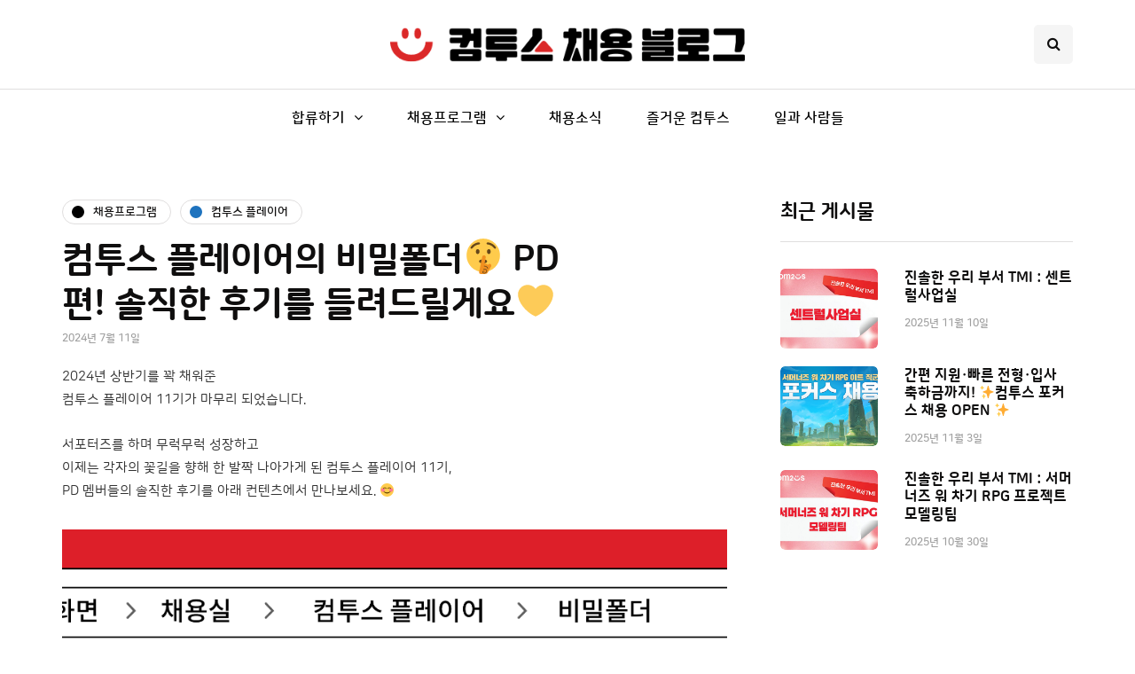

--- FILE ---
content_type: text/html; charset=UTF-8
request_url: https://blog.com2us.com/?p=4297
body_size: 13525
content:
<!DOCTYPE html>
<html  xmlns="http://www.w3.org/1999/xhtml" prefix="" lang="ko-KR">
<head>
<meta name="keywords" content="컴투스, 컴투스홀딩스, 컴투스플랫폼, 컴투스채용, 컴투스홀딩스채용, 컴투스플랫폼채용, 컴투스 채용공고"/>
<meta name="description" content="컴투스, 컴투스홀딩스, 컴투스플랫폼, 컴투스채용, 컴투스홀딩스채용, 컴투스플랫폼채용, 컴투스 채용공고"/>
<meta name="viewport" content="width=device-width, initial-scale=1.0" />
<meta charset="UTF-8" />
<link rel="profile" href="http://gmpg.org/xfn/11" />
<link rel="pingback" href="https://blog.com2us.com/xmlrpc.php" />

<!-- BEGIN Metadata added by the Add-Meta-Tags WordPress plugin -->
<link rel="canonical" href="https://blog.com2us.com/">
<meta name="google-site-verification" content="cHQ4S5GFu-oLirpHIMc-C7pOrfLk-Wbui4yXdFLV-k0" />
<meta name="naver-site-verification" content="4b16ab81a191cc54759ff0d006c8c4a4cd8e0baf" />
<meta name="description" content="2024년 상반기를 꽉 채워준 컴투스 플레이어 11기가 마무리 되었습니다. 서포터즈를 하며 무럭무럭 성장하고 이제는 각자의 꽃길을 향해 한 발짝 나아가게 된 컴투스 플레이어 11기, PD 멤버들의 솔직한 후기를 아래 컨텐츠에서 만..." />
<meta name="keywords" content="채용프로그램, 컴투스 플레이어" />
<!-- END Metadata added by the Add-Meta-Tags WordPress plugin -->

<title>컴투스 플레이어의 비밀폴더&#x1f92b; PD편! 솔직한 후기를 들려드릴게요&#x1f49b; &#8211; 컴투스 공식 채용 블로그</title>
  <meta name='robots' content='max-image-preview:large' />
<link rel='dns-prefetch' href='//developers.kakao.com' />
<link rel='dns-prefetch' href='//s0.wp.com' />
<link href='https://fonts.gstatic.com' crossorigin rel='preconnect' />
<link rel="alternate" type="application/rss+xml" title="컴투스 공식 채용 블로그 &raquo; 피드" href="https://blog.com2us.com/?feed=rss2" />
<link rel="alternate" type="application/rss+xml" title="컴투스 공식 채용 블로그 &raquo; 댓글 피드" href="https://blog.com2us.com/?feed=comments-rss2" />
<script type="text/javascript">
window._wpemojiSettings = {"baseUrl":"https:\/\/s.w.org\/images\/core\/emoji\/14.0.0\/72x72\/","ext":".png","svgUrl":"https:\/\/s.w.org\/images\/core\/emoji\/14.0.0\/svg\/","svgExt":".svg","source":{"concatemoji":"https:\/\/blog.com2us.com\/wp-includes\/js\/wp-emoji-release.min.js?ver=6.2"}};
/*! This file is auto-generated */
!function(e,a,t){var n,r,o,i=a.createElement("canvas"),p=i.getContext&&i.getContext("2d");function s(e,t){p.clearRect(0,0,i.width,i.height),p.fillText(e,0,0);e=i.toDataURL();return p.clearRect(0,0,i.width,i.height),p.fillText(t,0,0),e===i.toDataURL()}function c(e){var t=a.createElement("script");t.src=e,t.defer=t.type="text/javascript",a.getElementsByTagName("head")[0].appendChild(t)}for(o=Array("flag","emoji"),t.supports={everything:!0,everythingExceptFlag:!0},r=0;r<o.length;r++)t.supports[o[r]]=function(e){if(p&&p.fillText)switch(p.textBaseline="top",p.font="600 32px Arial",e){case"flag":return s("\ud83c\udff3\ufe0f\u200d\u26a7\ufe0f","\ud83c\udff3\ufe0f\u200b\u26a7\ufe0f")?!1:!s("\ud83c\uddfa\ud83c\uddf3","\ud83c\uddfa\u200b\ud83c\uddf3")&&!s("\ud83c\udff4\udb40\udc67\udb40\udc62\udb40\udc65\udb40\udc6e\udb40\udc67\udb40\udc7f","\ud83c\udff4\u200b\udb40\udc67\u200b\udb40\udc62\u200b\udb40\udc65\u200b\udb40\udc6e\u200b\udb40\udc67\u200b\udb40\udc7f");case"emoji":return!s("\ud83e\udef1\ud83c\udffb\u200d\ud83e\udef2\ud83c\udfff","\ud83e\udef1\ud83c\udffb\u200b\ud83e\udef2\ud83c\udfff")}return!1}(o[r]),t.supports.everything=t.supports.everything&&t.supports[o[r]],"flag"!==o[r]&&(t.supports.everythingExceptFlag=t.supports.everythingExceptFlag&&t.supports[o[r]]);t.supports.everythingExceptFlag=t.supports.everythingExceptFlag&&!t.supports.flag,t.DOMReady=!1,t.readyCallback=function(){t.DOMReady=!0},t.supports.everything||(n=function(){t.readyCallback()},a.addEventListener?(a.addEventListener("DOMContentLoaded",n,!1),e.addEventListener("load",n,!1)):(e.attachEvent("onload",n),a.attachEvent("onreadystatechange",function(){"complete"===a.readyState&&t.readyCallback()})),(e=t.source||{}).concatemoji?c(e.concatemoji):e.wpemoji&&e.twemoji&&(c(e.twemoji),c(e.wpemoji)))}(window,document,window._wpemojiSettings);
</script>
<style type="text/css">
img.wp-smiley,
img.emoji {
	display: inline !important;
	border: none !important;
	box-shadow: none !important;
	height: 1em !important;
	width: 1em !important;
	margin: 0 0.07em !important;
	vertical-align: -0.1em !important;
	background: none !important;
	padding: 0 !important;
}
</style>
	<link rel="stylesheet" href="https://blog.com2us.com/wp-content/plugins/koarea-sns-pro/css/style.css?ver=6.2">
<link rel="stylesheet" href="https://blog.com2us.com/wp-content/plugins/instagram-feed/css/sbi-styles.min.css?ver=2.9">
<link rel="stylesheet" href="https://blog.com2us.com/wp-content/plugins/ajax-login-and-registration-modal-popup/assets/lrm-core-compiled.css?ver=32">
<link rel="stylesheet" href="https://blog.com2us.com/wp-content/plugins/ajax-login-and-registration-modal-popup/assets/fonts.css?ver=32">
<link rel="stylesheet" href="https://blog.com2us.com/wp-content/plugins/ajax-login-and-registration-modal-popup/skins/default/skin.css?ver=32">
<link rel="stylesheet" href="https://c0.wp.com/c/6.2/wp-includes/css/dist/block-library/style.min.css">
<link rel="stylesheet" href="https://c0.wp.com/c/6.2/wp-includes/css/classic-themes.min.css">
<style id='global-styles-inline-css' type='text/css'>
body{--wp--preset--color--black: #000000;--wp--preset--color--cyan-bluish-gray: #abb8c3;--wp--preset--color--white: #ffffff;--wp--preset--color--pale-pink: #f78da7;--wp--preset--color--vivid-red: #cf2e2e;--wp--preset--color--luminous-vivid-orange: #ff6900;--wp--preset--color--luminous-vivid-amber: #fcb900;--wp--preset--color--light-green-cyan: #7bdcb5;--wp--preset--color--vivid-green-cyan: #00d084;--wp--preset--color--pale-cyan-blue: #8ed1fc;--wp--preset--color--vivid-cyan-blue: #0693e3;--wp--preset--color--vivid-purple: #9b51e0;--wp--preset--gradient--vivid-cyan-blue-to-vivid-purple: linear-gradient(135deg,rgba(6,147,227,1) 0%,rgb(155,81,224) 100%);--wp--preset--gradient--light-green-cyan-to-vivid-green-cyan: linear-gradient(135deg,rgb(122,220,180) 0%,rgb(0,208,130) 100%);--wp--preset--gradient--luminous-vivid-amber-to-luminous-vivid-orange: linear-gradient(135deg,rgba(252,185,0,1) 0%,rgba(255,105,0,1) 100%);--wp--preset--gradient--luminous-vivid-orange-to-vivid-red: linear-gradient(135deg,rgba(255,105,0,1) 0%,rgb(207,46,46) 100%);--wp--preset--gradient--very-light-gray-to-cyan-bluish-gray: linear-gradient(135deg,rgb(238,238,238) 0%,rgb(169,184,195) 100%);--wp--preset--gradient--cool-to-warm-spectrum: linear-gradient(135deg,rgb(74,234,220) 0%,rgb(151,120,209) 20%,rgb(207,42,186) 40%,rgb(238,44,130) 60%,rgb(251,105,98) 80%,rgb(254,248,76) 100%);--wp--preset--gradient--blush-light-purple: linear-gradient(135deg,rgb(255,206,236) 0%,rgb(152,150,240) 100%);--wp--preset--gradient--blush-bordeaux: linear-gradient(135deg,rgb(254,205,165) 0%,rgb(254,45,45) 50%,rgb(107,0,62) 100%);--wp--preset--gradient--luminous-dusk: linear-gradient(135deg,rgb(255,203,112) 0%,rgb(199,81,192) 50%,rgb(65,88,208) 100%);--wp--preset--gradient--pale-ocean: linear-gradient(135deg,rgb(255,245,203) 0%,rgb(182,227,212) 50%,rgb(51,167,181) 100%);--wp--preset--gradient--electric-grass: linear-gradient(135deg,rgb(202,248,128) 0%,rgb(113,206,126) 100%);--wp--preset--gradient--midnight: linear-gradient(135deg,rgb(2,3,129) 0%,rgb(40,116,252) 100%);--wp--preset--duotone--dark-grayscale: url('#wp-duotone-dark-grayscale');--wp--preset--duotone--grayscale: url('#wp-duotone-grayscale');--wp--preset--duotone--purple-yellow: url('#wp-duotone-purple-yellow');--wp--preset--duotone--blue-red: url('#wp-duotone-blue-red');--wp--preset--duotone--midnight: url('#wp-duotone-midnight');--wp--preset--duotone--magenta-yellow: url('#wp-duotone-magenta-yellow');--wp--preset--duotone--purple-green: url('#wp-duotone-purple-green');--wp--preset--duotone--blue-orange: url('#wp-duotone-blue-orange');--wp--preset--font-size--small: 13px;--wp--preset--font-size--medium: 20px;--wp--preset--font-size--large: 36px;--wp--preset--font-size--x-large: 42px;--wp--preset--spacing--20: 0.44rem;--wp--preset--spacing--30: 0.67rem;--wp--preset--spacing--40: 1rem;--wp--preset--spacing--50: 1.5rem;--wp--preset--spacing--60: 2.25rem;--wp--preset--spacing--70: 3.38rem;--wp--preset--spacing--80: 5.06rem;--wp--preset--shadow--natural: 6px 6px 9px rgba(0, 0, 0, 0.2);--wp--preset--shadow--deep: 12px 12px 50px rgba(0, 0, 0, 0.4);--wp--preset--shadow--sharp: 6px 6px 0px rgba(0, 0, 0, 0.2);--wp--preset--shadow--outlined: 6px 6px 0px -3px rgba(255, 255, 255, 1), 6px 6px rgba(0, 0, 0, 1);--wp--preset--shadow--crisp: 6px 6px 0px rgba(0, 0, 0, 1);}:where(.is-layout-flex){gap: 0.5em;}body .is-layout-flow > .alignleft{float: left;margin-inline-start: 0;margin-inline-end: 2em;}body .is-layout-flow > .alignright{float: right;margin-inline-start: 2em;margin-inline-end: 0;}body .is-layout-flow > .aligncenter{margin-left: auto !important;margin-right: auto !important;}body .is-layout-constrained > .alignleft{float: left;margin-inline-start: 0;margin-inline-end: 2em;}body .is-layout-constrained > .alignright{float: right;margin-inline-start: 2em;margin-inline-end: 0;}body .is-layout-constrained > .aligncenter{margin-left: auto !important;margin-right: auto !important;}body .is-layout-constrained > :where(:not(.alignleft):not(.alignright):not(.alignfull)){max-width: var(--wp--style--global--content-size);margin-left: auto !important;margin-right: auto !important;}body .is-layout-constrained > .alignwide{max-width: var(--wp--style--global--wide-size);}body .is-layout-flex{display: flex;}body .is-layout-flex{flex-wrap: wrap;align-items: center;}body .is-layout-flex > *{margin: 0;}:where(.wp-block-columns.is-layout-flex){gap: 2em;}.has-black-color{color: var(--wp--preset--color--black) !important;}.has-cyan-bluish-gray-color{color: var(--wp--preset--color--cyan-bluish-gray) !important;}.has-white-color{color: var(--wp--preset--color--white) !important;}.has-pale-pink-color{color: var(--wp--preset--color--pale-pink) !important;}.has-vivid-red-color{color: var(--wp--preset--color--vivid-red) !important;}.has-luminous-vivid-orange-color{color: var(--wp--preset--color--luminous-vivid-orange) !important;}.has-luminous-vivid-amber-color{color: var(--wp--preset--color--luminous-vivid-amber) !important;}.has-light-green-cyan-color{color: var(--wp--preset--color--light-green-cyan) !important;}.has-vivid-green-cyan-color{color: var(--wp--preset--color--vivid-green-cyan) !important;}.has-pale-cyan-blue-color{color: var(--wp--preset--color--pale-cyan-blue) !important;}.has-vivid-cyan-blue-color{color: var(--wp--preset--color--vivid-cyan-blue) !important;}.has-vivid-purple-color{color: var(--wp--preset--color--vivid-purple) !important;}.has-black-background-color{background-color: var(--wp--preset--color--black) !important;}.has-cyan-bluish-gray-background-color{background-color: var(--wp--preset--color--cyan-bluish-gray) !important;}.has-white-background-color{background-color: var(--wp--preset--color--white) !important;}.has-pale-pink-background-color{background-color: var(--wp--preset--color--pale-pink) !important;}.has-vivid-red-background-color{background-color: var(--wp--preset--color--vivid-red) !important;}.has-luminous-vivid-orange-background-color{background-color: var(--wp--preset--color--luminous-vivid-orange) !important;}.has-luminous-vivid-amber-background-color{background-color: var(--wp--preset--color--luminous-vivid-amber) !important;}.has-light-green-cyan-background-color{background-color: var(--wp--preset--color--light-green-cyan) !important;}.has-vivid-green-cyan-background-color{background-color: var(--wp--preset--color--vivid-green-cyan) !important;}.has-pale-cyan-blue-background-color{background-color: var(--wp--preset--color--pale-cyan-blue) !important;}.has-vivid-cyan-blue-background-color{background-color: var(--wp--preset--color--vivid-cyan-blue) !important;}.has-vivid-purple-background-color{background-color: var(--wp--preset--color--vivid-purple) !important;}.has-black-border-color{border-color: var(--wp--preset--color--black) !important;}.has-cyan-bluish-gray-border-color{border-color: var(--wp--preset--color--cyan-bluish-gray) !important;}.has-white-border-color{border-color: var(--wp--preset--color--white) !important;}.has-pale-pink-border-color{border-color: var(--wp--preset--color--pale-pink) !important;}.has-vivid-red-border-color{border-color: var(--wp--preset--color--vivid-red) !important;}.has-luminous-vivid-orange-border-color{border-color: var(--wp--preset--color--luminous-vivid-orange) !important;}.has-luminous-vivid-amber-border-color{border-color: var(--wp--preset--color--luminous-vivid-amber) !important;}.has-light-green-cyan-border-color{border-color: var(--wp--preset--color--light-green-cyan) !important;}.has-vivid-green-cyan-border-color{border-color: var(--wp--preset--color--vivid-green-cyan) !important;}.has-pale-cyan-blue-border-color{border-color: var(--wp--preset--color--pale-cyan-blue) !important;}.has-vivid-cyan-blue-border-color{border-color: var(--wp--preset--color--vivid-cyan-blue) !important;}.has-vivid-purple-border-color{border-color: var(--wp--preset--color--vivid-purple) !important;}.has-vivid-cyan-blue-to-vivid-purple-gradient-background{background: var(--wp--preset--gradient--vivid-cyan-blue-to-vivid-purple) !important;}.has-light-green-cyan-to-vivid-green-cyan-gradient-background{background: var(--wp--preset--gradient--light-green-cyan-to-vivid-green-cyan) !important;}.has-luminous-vivid-amber-to-luminous-vivid-orange-gradient-background{background: var(--wp--preset--gradient--luminous-vivid-amber-to-luminous-vivid-orange) !important;}.has-luminous-vivid-orange-to-vivid-red-gradient-background{background: var(--wp--preset--gradient--luminous-vivid-orange-to-vivid-red) !important;}.has-very-light-gray-to-cyan-bluish-gray-gradient-background{background: var(--wp--preset--gradient--very-light-gray-to-cyan-bluish-gray) !important;}.has-cool-to-warm-spectrum-gradient-background{background: var(--wp--preset--gradient--cool-to-warm-spectrum) !important;}.has-blush-light-purple-gradient-background{background: var(--wp--preset--gradient--blush-light-purple) !important;}.has-blush-bordeaux-gradient-background{background: var(--wp--preset--gradient--blush-bordeaux) !important;}.has-luminous-dusk-gradient-background{background: var(--wp--preset--gradient--luminous-dusk) !important;}.has-pale-ocean-gradient-background{background: var(--wp--preset--gradient--pale-ocean) !important;}.has-electric-grass-gradient-background{background: var(--wp--preset--gradient--electric-grass) !important;}.has-midnight-gradient-background{background: var(--wp--preset--gradient--midnight) !important;}.has-small-font-size{font-size: var(--wp--preset--font-size--small) !important;}.has-medium-font-size{font-size: var(--wp--preset--font-size--medium) !important;}.has-large-font-size{font-size: var(--wp--preset--font-size--large) !important;}.has-x-large-font-size{font-size: var(--wp--preset--font-size--x-large) !important;}
.wp-block-navigation a:where(:not(.wp-element-button)){color: inherit;}
:where(.wp-block-columns.is-layout-flex){gap: 2em;}
.wp-block-pullquote{font-size: 1.5em;line-height: 1.6;}
</style>
<link rel="stylesheet" href="https://blog.com2us.com/wp-content/plugins/responsive-lightbox/assets/swipebox/swipebox.min.css?ver=2.3.2">
<link rel="stylesheet" href="https://blog.com2us.com/wp-content/plugins/wp-pagenavi/pagenavi-css.css?ver=2.70">
<link rel="stylesheet" href="https://blog.com2us.com/wp-content/themes/inhype/css/bootstrap.css?ver=6.2">
<link rel="stylesheet" href="https://blog.com2us.com/wp-content/themes/inhype/js/owl-carousel/owl.carousel.css?ver=6.2">
<link rel="stylesheet" href="https://blog.com2us.com/wp-content/themes/inhype/style.css?ver=1.0.2">
<link rel="stylesheet" href="https://blog.com2us.com/wp-content/themes/inhype/responsive.css?ver=all">
<link rel="stylesheet" href="https://blog.com2us.com/wp-content/themes/inhype/css/font-awesome.css?ver=6.2">
<link rel="stylesheet" href="https://blog.com2us.com/wp-content/themes/inhype/js/select2/select2.css?ver=6.2">
<link rel="stylesheet" href="https://blog.com2us.com/wp-content/themes/inhype/css/idangerous.swiper.css?ver=6.2">
<link rel="stylesheet" href="https://blog.com2us.com/wp-content/themes/inhype/js/aos/aos.css?ver=6.2">
<link rel="stylesheet" href="https://c0.wp.com/c/6.2/wp-includes/css/dashicons.min.css">
<link rel="stylesheet" href="https://c0.wp.com/c/6.2/wp-includes/js/thickbox/thickbox.css">
<link rel="stylesheet" href="https://blog.com2us.com/wp-content/themes/inhype/inc/modules/mega-menu/css/mega-menu.css?ver=6.2">
<link rel="stylesheet" href="https://blog.com2us.com/wp-content/themes/inhype/inc/modules/mega-menu/css/mega-menu-responsive.css?ver=6.2">
<link rel="stylesheet" href="https://blog.com2us.com/wp-content/uploads/style-cache-inhype.css?ver=1761804115.4178">
<link rel="stylesheet" href="https://c0.wp.com/p/jetpack/7.3.2/css/jetpack.css">
<script src="https://c0.wp.com/c/6.2/wp-includes/js/jquery/jquery.min.js" id="jquery-core-js"></script>
<script src="https://c0.wp.com/c/6.2/wp-includes/js/jquery/jquery-migrate.min.js" id="jquery-migrate-js"></script>
<script src="https://developers.kakao.com/sdk/js/kakao.min.js?ver=6.2" id="kakao_sdk-js"></script>
<script src="https://blog.com2us.com/wp-content/plugins/koarea-sns-pro/js/korea-sns-pro.js?ver=6.2" id="koreasns_pro_js-js"></script>
<script src="https://blog.com2us.com/wp-content/plugins/responsive-lightbox/assets/swipebox/jquery.swipebox.min.js?ver=2.3.2" id="responsive-lightbox-swipebox-js"></script>
<script src="https://c0.wp.com/c/6.2/wp-includes/js/underscore.min.js" id="underscore-js"></script>
<script src="https://blog.com2us.com/wp-content/plugins/responsive-lightbox/assets/infinitescroll/infinite-scroll.pkgd.min.js?ver=6.2" id="responsive-lightbox-infinite-scroll-js"></script>
<script type='text/javascript' id='responsive-lightbox-js-extra'>
/* <![CDATA[ */
var rlArgs = {"script":"swipebox","selector":"lightbox","customEvents":"","activeGalleries":"1","animation":"1","hideCloseButtonOnMobile":"0","removeBarsOnMobile":"0","hideBars":"1","hideBarsDelay":"5000","videoMaxWidth":"1080","useSVG":"1","loopAtEnd":"0","woocommerce_gallery":"0","ajaxurl":"https:\/\/blog.com2us.com\/wp-admin\/admin-ajax.php","nonce":"9257791e7c"};
/* ]]> */
</script>
<script src="https://blog.com2us.com/wp-content/plugins/responsive-lightbox/js/front.js?ver=2.3.2" id="responsive-lightbox-js"></script>
<script src="https://blog.com2us.com/wp-content/uploads/js-cache-inhype.js?ver=1761804115.4215" id="js-cache-inhype-js"></script>
<link rel="EditURI" type="application/rsd+xml" title="RSD" href="https://blog.com2us.com/xmlrpc.php?rsd" />
<link rel="wlwmanifest" type="application/wlwmanifest+xml" href="https://blog.com2us.com/wp-includes/wlwmanifest.xml" />
<meta name="generator" content="WordPress 6.2" />
<link rel='shortlink' href='https://blog.com2us.com/?p=4297' />
<link rel="alternate" type="application/json+oembed" href="https://blog.com2us.com/index.php?rest_route=%2Foembed%2F1.0%2Fembed&#038;url=https%3A%2F%2Fblog.com2us.com%2F%3Fp%3D4297" />
<link rel="alternate" type="text/xml+oembed" href="https://blog.com2us.com/index.php?rest_route=%2Foembed%2F1.0%2Fembed&#038;url=https%3A%2F%2Fblog.com2us.com%2F%3Fp%3D4297&#038;format=xml" />

<link rel='dns-prefetch' href='//c0.wp.com'/>
<style type='text/css'>img#wpstats{display:none}</style>			<style type="text/css">
				/* If html does not have either class, do not show lazy loaded images. */
				html:not( .jetpack-lazy-images-js-enabled ):not( .js ) .jetpack-lazy-image {
					display: none;
				}
			</style>
			<script>
				document.documentElement.classList.add(
					'jetpack-lazy-images-js-enabled'
				);
			</script>
		<link rel="amphtml" href="https://blog.com2us.com/?p=4297&#038;amp">			<link rel="stylesheet" type="text/css" id="wp-custom-css" href="https://blog.com2us.com/?custom-css=ec3fb7c7be" />
		<style id="kirki-inline-styles">/* cyrillic-ext */
@font-face {
  font-family: 'Nunito';
  font-style: normal;
  font-weight: 600;
  font-display: swap;
  src: url(https://fonts.gstatic.com/l/font?kit=XRXI3I6Li01BKofiOc5wtlZ2di8HDGUmdTk3iazbXWjQefT5&skey=27bb6aa8eea8a5e7&v=v32) format('woff');
  unicode-range: U+0460-052F, U+1C80-1C8A, U+20B4, U+2DE0-2DFF, U+A640-A69F, U+FE2E-FE2F;
}
/* cyrillic */
@font-face {
  font-family: 'Nunito';
  font-style: normal;
  font-weight: 600;
  font-display: swap;
  src: url(https://fonts.gstatic.com/l/font?kit=XRXI3I6Li01BKofiOc5wtlZ2di8HDGUmdTA3iazbXWjQefT5&skey=27bb6aa8eea8a5e7&v=v32) format('woff');
  unicode-range: U+0301, U+0400-045F, U+0490-0491, U+04B0-04B1, U+2116;
}
/* vietnamese */
@font-face {
  font-family: 'Nunito';
  font-style: normal;
  font-weight: 600;
  font-display: swap;
  src: url(https://fonts.gstatic.com/l/font?kit=XRXI3I6Li01BKofiOc5wtlZ2di8HDGUmdTs3iazbXWjQefT5&skey=27bb6aa8eea8a5e7&v=v32) format('woff');
  unicode-range: U+0102-0103, U+0110-0111, U+0128-0129, U+0168-0169, U+01A0-01A1, U+01AF-01B0, U+0300-0301, U+0303-0304, U+0308-0309, U+0323, U+0329, U+1EA0-1EF9, U+20AB;
}
/* latin-ext */
@font-face {
  font-family: 'Nunito';
  font-style: normal;
  font-weight: 600;
  font-display: swap;
  src: url(https://fonts.gstatic.com/l/font?kit=XRXI3I6Li01BKofiOc5wtlZ2di8HDGUmdTo3iazbXWjQefT5&skey=27bb6aa8eea8a5e7&v=v32) format('woff');
  unicode-range: U+0100-02BA, U+02BD-02C5, U+02C7-02CC, U+02CE-02D7, U+02DD-02FF, U+0304, U+0308, U+0329, U+1D00-1DBF, U+1E00-1E9F, U+1EF2-1EFF, U+2020, U+20A0-20AB, U+20AD-20C0, U+2113, U+2C60-2C7F, U+A720-A7FF;
}
/* latin */
@font-face {
  font-family: 'Nunito';
  font-style: normal;
  font-weight: 600;
  font-display: swap;
  src: url(https://fonts.gstatic.com/l/font?kit=XRXI3I6Li01BKofiOc5wtlZ2di8HDGUmdTQ3iazbXWjQeQ&skey=27bb6aa8eea8a5e7&v=v32) format('woff');
  unicode-range: U+0000-00FF, U+0131, U+0152-0153, U+02BB-02BC, U+02C6, U+02DA, U+02DC, U+0304, U+0308, U+0329, U+2000-206F, U+20AC, U+2122, U+2191, U+2193, U+2212, U+2215, U+FEFF, U+FFFD;
}</style></head>

<body class="post-template-default single single-post postid-4297 single-format-standard blog-post-transparent-header-disable blog-slider-enable blog-enable-images-animations blog-enable-sticky-sidebar blog-enable-sticky-header blog-style-corners-rounded blog-home-block-title-left blog-home-block-title-style-regular blog-home-block-subtitle-style-regular">

<svg xmlns="http://www.w3.org/2000/svg" viewBox="0 0 0 0" width="0" height="0" focusable="false" role="none" style="visibility: hidden; position: absolute; left: -9999px; overflow: hidden;" ><defs><filter id="wp-duotone-dark-grayscale"><feColorMatrix color-interpolation-filters="sRGB" type="matrix" values=" .299 .587 .114 0 0 .299 .587 .114 0 0 .299 .587 .114 0 0 .299 .587 .114 0 0 " /><feComponentTransfer color-interpolation-filters="sRGB" ><feFuncR type="table" tableValues="0 0.49803921568627" /><feFuncG type="table" tableValues="0 0.49803921568627" /><feFuncB type="table" tableValues="0 0.49803921568627" /><feFuncA type="table" tableValues="1 1" /></feComponentTransfer><feComposite in2="SourceGraphic" operator="in" /></filter></defs></svg><svg xmlns="http://www.w3.org/2000/svg" viewBox="0 0 0 0" width="0" height="0" focusable="false" role="none" style="visibility: hidden; position: absolute; left: -9999px; overflow: hidden;" ><defs><filter id="wp-duotone-grayscale"><feColorMatrix color-interpolation-filters="sRGB" type="matrix" values=" .299 .587 .114 0 0 .299 .587 .114 0 0 .299 .587 .114 0 0 .299 .587 .114 0 0 " /><feComponentTransfer color-interpolation-filters="sRGB" ><feFuncR type="table" tableValues="0 1" /><feFuncG type="table" tableValues="0 1" /><feFuncB type="table" tableValues="0 1" /><feFuncA type="table" tableValues="1 1" /></feComponentTransfer><feComposite in2="SourceGraphic" operator="in" /></filter></defs></svg><svg xmlns="http://www.w3.org/2000/svg" viewBox="0 0 0 0" width="0" height="0" focusable="false" role="none" style="visibility: hidden; position: absolute; left: -9999px; overflow: hidden;" ><defs><filter id="wp-duotone-purple-yellow"><feColorMatrix color-interpolation-filters="sRGB" type="matrix" values=" .299 .587 .114 0 0 .299 .587 .114 0 0 .299 .587 .114 0 0 .299 .587 .114 0 0 " /><feComponentTransfer color-interpolation-filters="sRGB" ><feFuncR type="table" tableValues="0.54901960784314 0.98823529411765" /><feFuncG type="table" tableValues="0 1" /><feFuncB type="table" tableValues="0.71764705882353 0.25490196078431" /><feFuncA type="table" tableValues="1 1" /></feComponentTransfer><feComposite in2="SourceGraphic" operator="in" /></filter></defs></svg><svg xmlns="http://www.w3.org/2000/svg" viewBox="0 0 0 0" width="0" height="0" focusable="false" role="none" style="visibility: hidden; position: absolute; left: -9999px; overflow: hidden;" ><defs><filter id="wp-duotone-blue-red"><feColorMatrix color-interpolation-filters="sRGB" type="matrix" values=" .299 .587 .114 0 0 .299 .587 .114 0 0 .299 .587 .114 0 0 .299 .587 .114 0 0 " /><feComponentTransfer color-interpolation-filters="sRGB" ><feFuncR type="table" tableValues="0 1" /><feFuncG type="table" tableValues="0 0.27843137254902" /><feFuncB type="table" tableValues="0.5921568627451 0.27843137254902" /><feFuncA type="table" tableValues="1 1" /></feComponentTransfer><feComposite in2="SourceGraphic" operator="in" /></filter></defs></svg><svg xmlns="http://www.w3.org/2000/svg" viewBox="0 0 0 0" width="0" height="0" focusable="false" role="none" style="visibility: hidden; position: absolute; left: -9999px; overflow: hidden;" ><defs><filter id="wp-duotone-midnight"><feColorMatrix color-interpolation-filters="sRGB" type="matrix" values=" .299 .587 .114 0 0 .299 .587 .114 0 0 .299 .587 .114 0 0 .299 .587 .114 0 0 " /><feComponentTransfer color-interpolation-filters="sRGB" ><feFuncR type="table" tableValues="0 0" /><feFuncG type="table" tableValues="0 0.64705882352941" /><feFuncB type="table" tableValues="0 1" /><feFuncA type="table" tableValues="1 1" /></feComponentTransfer><feComposite in2="SourceGraphic" operator="in" /></filter></defs></svg><svg xmlns="http://www.w3.org/2000/svg" viewBox="0 0 0 0" width="0" height="0" focusable="false" role="none" style="visibility: hidden; position: absolute; left: -9999px; overflow: hidden;" ><defs><filter id="wp-duotone-magenta-yellow"><feColorMatrix color-interpolation-filters="sRGB" type="matrix" values=" .299 .587 .114 0 0 .299 .587 .114 0 0 .299 .587 .114 0 0 .299 .587 .114 0 0 " /><feComponentTransfer color-interpolation-filters="sRGB" ><feFuncR type="table" tableValues="0.78039215686275 1" /><feFuncG type="table" tableValues="0 0.94901960784314" /><feFuncB type="table" tableValues="0.35294117647059 0.47058823529412" /><feFuncA type="table" tableValues="1 1" /></feComponentTransfer><feComposite in2="SourceGraphic" operator="in" /></filter></defs></svg><svg xmlns="http://www.w3.org/2000/svg" viewBox="0 0 0 0" width="0" height="0" focusable="false" role="none" style="visibility: hidden; position: absolute; left: -9999px; overflow: hidden;" ><defs><filter id="wp-duotone-purple-green"><feColorMatrix color-interpolation-filters="sRGB" type="matrix" values=" .299 .587 .114 0 0 .299 .587 .114 0 0 .299 .587 .114 0 0 .299 .587 .114 0 0 " /><feComponentTransfer color-interpolation-filters="sRGB" ><feFuncR type="table" tableValues="0.65098039215686 0.40392156862745" /><feFuncG type="table" tableValues="0 1" /><feFuncB type="table" tableValues="0.44705882352941 0.4" /><feFuncA type="table" tableValues="1 1" /></feComponentTransfer><feComposite in2="SourceGraphic" operator="in" /></filter></defs></svg><svg xmlns="http://www.w3.org/2000/svg" viewBox="0 0 0 0" width="0" height="0" focusable="false" role="none" style="visibility: hidden; position: absolute; left: -9999px; overflow: hidden;" ><defs><filter id="wp-duotone-blue-orange"><feColorMatrix color-interpolation-filters="sRGB" type="matrix" values=" .299 .587 .114 0 0 .299 .587 .114 0 0 .299 .587 .114 0 0 .299 .587 .114 0 0 " /><feComponentTransfer color-interpolation-filters="sRGB" ><feFuncR type="table" tableValues="0.098039215686275 1" /><feFuncG type="table" tableValues="0 0.66274509803922" /><feFuncB type="table" tableValues="0.84705882352941 0.41960784313725" /><feFuncA type="table" tableValues="1 1" /></feComponentTransfer><feComposite in2="SourceGraphic" operator="in" /></filter></defs></svg>


            

<header class="main-header clearfix header-layout-menu-below-header-center-border-fullwidth sticky-header mainmenu-light">
<div class="container-fluid">
  <div class="row">

    <div class="container">
      <div class="row">

        <div class="col-md-12">
          <div class="header-left">
                      </div>

          <div class="header-center">
                <div class="mainmenu-mobile-toggle"><i class="fa fa-bars" aria-hidden="true"></i></div>
                <div class="logo">
        <a class="logo-link" href="https://blog.com2us.com/"><img src="https://blog.com2us.com/wp-content/uploads/2022/03/logo-2-default@2x.png" alt="컴투스 공식 채용 블로그" class="regular-logo"><img src="https://blog.com2us.com/wp-content/uploads/2022/03/logo-2-default@2x.png" alt="컴투스 공식 채용 블로그" class="light-logo"></a>
                </div>
        
              </div>

          <div class="header-right">
                        <div class="search-toggle-wrapper search-header">
              <a class="search-toggle-btn" aria-label="Search toggle"><i class="fa fa-search" aria-hidden="true"></i></a>
              <div class="header-center-search-form">
                <form method="get" role="search" class="searchform" action="https://blog.com2us.com/">
	<input type="search" aria-label="Search" class="field" name="s" value="" placeholder="검색어를 입력해주세요." /><input type="submit" class="submit btn" value="검색" />
</form>
              </div>
            </div>
            
                      </div>

        </div>

      </div>
    </div>
  </div>
  
        <div class="mainmenu mainmenu-light mainmenu-center mainmenu-none mainmenu-boldfont mainmenu-downarrow clearfix" role="navigation">

        <div id="navbar" class="navbar navbar-default clearfix mgt-mega-menu">

          <div class="navbar-inner">
              <div class="container">

                  <div class="navbar-toggle btn" data-toggle="collapse" data-target=".collapse">
                    Menu                  </div>

                  <div class="navbar-center-wrapper">
                  <div class="navbar-collapse collapse"><ul id="menu-localnavigationbar-2" class="nav"><li id="mgt-menu-item-2203" class="menu-item menu-item-type-taxonomy menu-item-object-category menu-item-has-children"><a href="https://blog.com2us.com/?cat=171">합류하기</a>
<ul class="sub-menu  megamenu-column-1 level-0" >
	<li id="mgt-menu-item-91" class="menu-item menu-item-type-custom menu-item-object-custom"><a target="_blank" href="https://com2us.recruiter.co.kr/appsite/company/index">컴투스 채용</a></li>	<li id="mgt-menu-item-90" class="menu-item menu-item-type-custom menu-item-object-custom"><a target="_blank" href="https://gamevil.recruiter.co.kr/appsite/company/index">컴투스홀딩스 채용</a></li>	<li id="mgt-menu-item-92" class="menu-item menu-item-type-custom menu-item-object-custom"><a target="_blank" href="https://gcp.recruiter.co.kr/appsite/company/index">컴투스플랫폼 채용</a></li>	<li id="mgt-menu-item-3142" class="menu-item menu-item-type-custom menu-item-object-custom"><a href="https://com2verse.recruiter.co.kr/appsite/company/index">컴투버스 채용</a></li>	<li id="mgt-menu-item-2163" class="menu-item menu-item-type-post_type menu-item-object-page"><a href="https://blog.com2us.com/?page_id=2160">Families</a></li></ul>
</li><li id="mgt-menu-item-4116" class="menu-item menu-item-type-taxonomy menu-item-object-category current-post-ancestor current-menu-parent current-post-parent menu-item-has-children"><a href="https://blog.com2us.com/?cat=587">채용프로그램</a>
<ul class="sub-menu  megamenu-column- level-0" >
	<li id="mgt-menu-item-4114" class="menu-item menu-item-type-taxonomy menu-item-object-category current-post-ancestor current-menu-parent current-post-parent"><a href="https://blog.com2us.com/?cat=170">컴투스 플레이어</a></li>	<li id="mgt-menu-item-4121" class="menu-item menu-item-type-taxonomy menu-item-object-category"><a href="https://blog.com2us.com/?cat=589">컴투스 멘토링스쿨</a></li>	<li id="mgt-menu-item-4122" class="menu-item menu-item-type-taxonomy menu-item-object-category"><a href="https://blog.com2us.com/?cat=588">컴투스 캠퍼스</a></li></ul>
</li><li id="mgt-menu-item-4117" class="menu-item menu-item-type-taxonomy menu-item-object-category"><a href="https://blog.com2us.com/?cat=586">채용소식</a></li><li id="mgt-menu-item-2177" class="menu-item menu-item-type-taxonomy menu-item-object-category"><a href="https://blog.com2us.com/?cat=169">즐거운 컴투스</a></li><li id="mgt-menu-item-2176" class="menu-item menu-item-type-taxonomy menu-item-object-category"><a href="https://blog.com2us.com/?cat=16">일과 사람들</a></li></ul></div>                  </div>

              </div>
          </div>

        </div>

    </div>
    
    
    </div>
</header>


	
<div class="content-block post-header-incontent2 post-sidebar-right">
	<div class="post-container container span-col-md-8">
		<div class="row">
						<div class="col-md-8">
				<div class="blog-post blog-post-single hentry clearfix">
					<div class="container-page-item-title container-page-item-title-inside without-bg">
    <div class="page-item-title-single page-item-title-single-inside">
                <div class="inhype-post-single inhype-post">
            <div class="post-categories"><a href="https://blog.com2us.com/?cat=587"><span class="cat-dot" data-style="background-color: #000000;"></span><span class="cat-title">채용프로그램</span></a><a href="https://blog.com2us.com/?cat=170"><span class="cat-dot" data-style="background-color: #1e73be;"></span><span class="cat-title">컴투스 플레이어</span></a></div>
            <div class="inhype-post-details">
                <h1 class="post-title entry-title">컴투스 플레이어의 비밀폴더&#x1f92b; PD편! 솔직한 후기를 들려드릴게요&#x1f49b;</h1>
                                <div class="post-date"><time class="entry-date published updated" datetime="2024-07-11T16:20:40+09:00">2024년 7월 11일</time></div>
                                <div class="post-details-bottom post-details-bottom-inline">

    <div class="post-info-wrapper">
    
        <div class="post-info-views"><i class="fa fa-bolt" aria-hidden="true"></i>1121</div>
            </div>

    
</div>
            </div>
        </div>
    </div>
</div>
					<article id="post-4297" class="post-4297 post type-post status-publish format-standard has-post-thumbnail category-program category-player" role="main">
						<div class="post-content-wrapper">
							<div class="post-content clearfix">
																																								<div class="entry-content">

								<p>2024년 상반기를 꽉 채워준<br />
컴투스 플레이어 11기가 마무리 되었습니다.</p>
<p>서포터즈를 하며 무럭무럭 성장하고<br />
이제는 각자의 꽃길을 향해 한 발짝 나아가게 된 컴투스 플레이어 11기,<br />
PD 멤버들의 솔직한 후기를 아래 컨텐츠에서 만나보세요. &#x1f60a;</p>
<p><img decoding="async" class="alignleft size-full wp-image-4299 jetpack-lazy-image" src="https://blog.com2us.com/wp-content/uploads/2024/07/표지_PD.png" alt width="1801" height="1801" data-lazy-src="https://blog.com2us.com/wp-content/uploads/2024/07/표지_PD.png?is-pending-load=1" srcset="[data-uri]"><noscript><img decoding="async" class="alignleft size-full wp-image-4299" src="https://blog.com2us.com/wp-content/uploads/2024/07/표지_PD.png" alt="" width="1801" height="1801" /></noscript> <img decoding="async" loading="lazy" class="alignleft size-full wp-image-4301 jetpack-lazy-image" src="https://blog.com2us.com/wp-content/uploads/2024/07/PD_1.png" alt width="1801" height="1801" data-lazy-src="https://blog.com2us.com/wp-content/uploads/2024/07/PD_1.png?is-pending-load=1" srcset="[data-uri]"><noscript><img decoding="async" loading="lazy" class="alignleft size-full wp-image-4301" src="https://blog.com2us.com/wp-content/uploads/2024/07/PD_1.png" alt="" width="1801" height="1801" /></noscript> <img decoding="async" loading="lazy" class="alignleft size-full wp-image-4302 jetpack-lazy-image" src="https://blog.com2us.com/wp-content/uploads/2024/07/PD_2.png" alt width="1801" height="1801" data-lazy-src="https://blog.com2us.com/wp-content/uploads/2024/07/PD_2.png?is-pending-load=1" srcset="[data-uri]"><noscript><img decoding="async" loading="lazy" class="alignleft size-full wp-image-4302" src="https://blog.com2us.com/wp-content/uploads/2024/07/PD_2.png" alt="" width="1801" height="1801" /></noscript> <img decoding="async" loading="lazy" class="alignleft size-full wp-image-4303 jetpack-lazy-image" src="https://blog.com2us.com/wp-content/uploads/2024/07/PD_3.png" alt width="1801" height="1801" data-lazy-src="https://blog.com2us.com/wp-content/uploads/2024/07/PD_3.png?is-pending-load=1" srcset="[data-uri]"><noscript><img decoding="async" loading="lazy" class="alignleft size-full wp-image-4303" src="https://blog.com2us.com/wp-content/uploads/2024/07/PD_3.png" alt="" width="1801" height="1801" /></noscript> <img decoding="async" loading="lazy" class="alignleft size-full wp-image-4304 jetpack-lazy-image" src="https://blog.com2us.com/wp-content/uploads/2024/07/PD_4.png" alt width="1801" height="1801" data-lazy-src="https://blog.com2us.com/wp-content/uploads/2024/07/PD_4.png?is-pending-load=1" srcset="[data-uri]"><noscript><img decoding="async" loading="lazy" class="alignleft size-full wp-image-4304" src="https://blog.com2us.com/wp-content/uploads/2024/07/PD_4.png" alt="" width="1801" height="1801" /></noscript> <img decoding="async" loading="lazy" class="alignleft size-full wp-image-4300 jetpack-lazy-image" src="https://blog.com2us.com/wp-content/uploads/2024/07/PD_5.png" alt width="1801" height="1801" data-lazy-src="https://blog.com2us.com/wp-content/uploads/2024/07/PD_5.png?is-pending-load=1" srcset="[data-uri]"><noscript><img decoding="async" loading="lazy" class="alignleft size-full wp-image-4300" src="https://blog.com2us.com/wp-content/uploads/2024/07/PD_5.png" alt="" width="1801" height="1801" /></noscript></p>
<p>&nbsp;</p>
<p>&nbsp;</p>
<p>&nbsp;</p>
<p><img decoding="async" loading="lazy" class="alignleft size-full wp-image-4307 jetpack-lazy-image" src="https://blog.com2us.com/wp-content/uploads/2024/07/맨뒷장_2.png" alt width="1801" height="1801" data-lazy-src="https://blog.com2us.com/wp-content/uploads/2024/07/맨뒷장_2.png?is-pending-load=1" srcset="[data-uri]"><noscript><img decoding="async" loading="lazy" class="alignleft size-full wp-image-4307" src="https://blog.com2us.com/wp-content/uploads/2024/07/맨뒷장_2.png" alt="" width="1801" height="1801" /></noscript></p>
<div class="korea-sns"><div class="korea-sns-post korea-sns-pos-left"><div class="korea-sns-button korea-sns-facebook" OnClick="SendSNS('facebook', '컴투스 플레이어의 비밀폴더&#x1f92b; PD편! 솔직한 후기를 들려드릴게요&#x1f49b; - 컴투스 공식 채용 블로그', 'https://blog.com2us.com/?p=4297', '', 0);"  style="background-image:url('https://blog.com2us.com/wp-content/plugins/koarea-sns-pro/icons/facebook.png');"></div><div class="korea-sns-button korea-sns-twitter" OnClick="SendSNS('twitter', '컴투스 플레이어의 비밀폴더&#x1f92b; PD편! 솔직한 후기를 들려드릴게요&#x1f49b; - 컴투스 공식 채용 블로그', 'https://blog.com2us.com/?p=4297', '', 0);"  style="background-image:url('https://blog.com2us.com/wp-content/plugins/koarea-sns-pro/icons/twitter.png');"></div><div class="korea-sns-button korea-sns-naverband" OnClick="SendSNS('naverband', '컴투스 플레이어의 비밀폴더&#x1f92b; PD편! 솔직한 후기를 들려드릴게요&#x1f49b; - 컴투스 공식 채용 블로그', 'https://blog.com2us.com/?p=4297', '', 0);"  style="background-image:url('https://blog.com2us.com/wp-content/plugins/koarea-sns-pro/icons/naverband.png');"></div><div class="korea-sns-button korea-sns-naverblog" OnClick="SendSNS('naverblog', '컴투스 플레이어의 비밀폴더&#x1f92b; PD편! 솔직한 후기를 들려드릴게요&#x1f49b; - 컴투스 공식 채용 블로그', 'https://blog.com2us.com/?p=4297', '', 0);"  style="background-image:url('https://blog.com2us.com/wp-content/plugins/koarea-sns-pro/icons/naverblog.png');"></div><div class="korea-sns-button korea-sns-kakaotalk" id="kakao-link-btn-4297-1"  OnClick="javascript:;"  style="background-image:url('https://blog.com2us.com/wp-content/plugins/koarea-sns-pro/icons/kakaotalk.png');"></div><script>
				    InitKakao('9478e0b2fa944a0808cbceb2d24d9a15');    
				    Kakao.Link.createDefaultButton({
				      container: '#kakao-link-btn-4297-1',
				      objectType: 'feed',
				      content: {
				         title: '컴투스 플레이어의 비밀폴더&#x1f92b; PD편! 솔직한 후기를 들려드릴게요&#x1f49b; https://blog.com2us.com/?p=4297',imageUrl: 'https://blog.com2us.com/wp-content/uploads/2024/07/표지_PD.png',
link:{mobileWebUrl:'https://blog.com2us.com/?p=4297', webUrl:'https://blog.com2us.com/?p=4297'}},
buttons:[{title:'컴투스 공식 채용 블로그',link:{mobileWebUrl:'https://blog.com2us.com/?p=4297', webUrl:'https://blog.com2us.com/?p=4297'}}]
});
 </script> 
</div><div style="clear:both;"></div></div>
																</div><!-- .entry-content -->

																<div class="inhype-social-share-fixed sidebar-position-right">
										<div class="post-social-wrapper">
        <div class="post-social-title"><span class="post-social-title-text">Share</span></div>
        <div class="post-social-frame">
    		<div class="post-social">
    			<a title="Share with Facebook" href="https://blog.com2us.com/?p=4297" data-type="facebook" data-title="컴투스 플레이어의 비밀폴더&#x1f92b; PD편! 솔직한 후기를 들려드릴게요&#x1f49b;" class="facebook-share"> <i class="fa fa-facebook"></i></a><a title="Tweet this" href="https://blog.com2us.com/?p=4297" data-type="twitter" data-title="컴투스 플레이어의 비밀폴더&#x1f92b; PD편! 솔직한 후기를 들려드릴게요&#x1f49b;" class="twitter-share"> <i class="fa fa-twitter"></i></a><a title="Share with LinkedIn" href="https://blog.com2us.com/?p=4297" data-type="linkedin" data-title="컴투스 플레이어의 비밀폴더&#x1f92b; PD편! 솔직한 후기를 들려드릴게요&#x1f49b;" data-image="https://blog.com2us.com/wp-content/uploads/2024/07/표지_PD.png" class="linkedin-share"> <i class="fa fa-linkedin"></i></a><a title="Pin this" href="https://blog.com2us.com/?p=4297" data-type="pinterest" data-title="컴투스 플레이어의 비밀폴더&#x1f92b; PD편! 솔직한 후기를 들려드릴게요&#x1f49b;" data-image="https://blog.com2us.com/wp-content/uploads/2024/07/표지_PD.png" class="pinterest-share"> <i class="fa fa-pinterest"></i></a><a title="Share with VKontakte" href="https://blog.com2us.com/?p=4297" data-type="vk" data-title="컴투스 플레이어의 비밀폴더&#x1f92b; PD편! 솔직한 후기를 들려드릴게요&#x1f49b;" data-image="https://blog.com2us.com/wp-content/uploads/2024/07/표지_PD.png" class="vk-share"> <i class="fa fa-vk"></i></a>    		</div>
        </div>
		<div class="clear"></div>
	</div>
									</div>
								
								
																</div>

						</div>

					</article>
																				
										<div class="inhype-post inhype-post-bottom">
					<div class="post-details-bottom post-details-bottom-single">

    <div class="post-info-wrapper">
    
        <div class="post-info-views"><i class="fa fa-bolt" aria-hidden="true"></i>1121</div>
            </div>

    
</div>
					</div>
									</div>

			</div>
						<div class="col-md-4 post-sidebar sidebar sidebar-right" role="complementary">
			<ul id="post-sidebar">
			          <li id="inhype-list-posts-2" class="widget widget_inhype_list_entries">        <h2 class="widgettitle">최근 게시물</h2>
        <ul class="template-shortline-inside">

                        <li class="template-shortline">
            <div class="inhype-shortline-post inhype-post" data-aos="fade-up"><div class="inhype-post-image-wrapper"><a href="https://blog.com2us.com/?p=4873"><div class="inhype-post-image" data-style="background-image: url(https://blog.com2us.com/wp-content/uploads/2025/11/센트럴사업실-1-1.jpg);"></div></a></div><div class="inhype-post-details">
    <h3 class="post-title entry-title"><a href="https://blog.com2us.com/?p=4873">진솔한 우리 부서 TMI : 센트럴사업실</a></h3>
    <div class="post-date"><time class="entry-date published updated" datetime="2025-11-10T17:14:04+09:00">2025년 11월 10일</time></div></div></div>        </li>
                                <li class="template-shortline">
            <div class="inhype-shortline-post inhype-post" data-aos="fade-up"><div class="inhype-post-image-wrapper"><a href="https://blog.com2us.com/?p=4755"><div class="inhype-post-image" data-style="background-image: url(https://blog.com2us.com/wp-content/uploads/2025/10/대문.jpg);"></div></a></div><div class="inhype-post-details">
    <h3 class="post-title entry-title"><a href="https://blog.com2us.com/?p=4755">간편 지원·빠른 전형·입사 축하금까지! ✨컴투스 포커스 채용 OPEN ✨</a></h3>
    <div class="post-date"><time class="entry-date published updated" datetime="2025-11-03T10:00:37+09:00">2025년 11월 3일</time></div></div></div>        </li>
                                <li class="template-shortline">
            <div class="inhype-shortline-post inhype-post" data-aos="fade-up"><div class="inhype-post-image-wrapper"><a href="https://blog.com2us.com/?p=4810"><div class="inhype-post-image" data-style="background-image: url(https://blog.com2us.com/wp-content/uploads/2025/10/모델링팀-1-1.jpg);"></div></a></div><div class="inhype-post-details">
    <h3 class="post-title entry-title"><a href="https://blog.com2us.com/?p=4810">진솔한 우리 부서 TMI : 서머너즈 워 차기 RPG 프로젝트 모델링팀</a></h3>
    <div class="post-date"><time class="entry-date published updated" datetime="2025-10-30T19:03:56+09:00">2025년 10월 30일</time></div></div></div>        </li>
                
        </ul>
        </li>
			</ul>
			</div>
			
		</div>	</div>
	<div class="post-container-bottom container span-col-md-8">
		<div class="row">
			<div class="col-md-8">
													
				  <nav id="nav-below" class="navigation-post">

    <div class="nav-post-wrapper">
        <div class="nav-post nav-post-prev inhype-post">
      <a href="https://blog.com2us.com/?p=4284">

            <div class="nav-post-button-title"><i class="fa fa-arrow-left" aria-hidden="true"></i>Previous</div>
      <div class="nav-post-button">

      <div class="nav-post-details">
        <div class="nav-post-name">&#x2728;지인추천의사 100% &#x2728; 블록체인 캠퍼스 1기 후기를 공개합니다!</div>
      </div>
      </div>
    </a>
    </div>
            <div class="nav-post nav-post-next inhype-post">
    <a href="https://blog.com2us.com/?p=4309">
          <div class="nav-post-button-title">Next<i class="fa fa-arrow-right" aria-hidden="true"></i></div>
      <div class="nav-post-button">
      <div class="nav-post-details">
        <div class="nav-post-name">&#x1f4cc;컴투스 플레이어 디자이너들의 비밀 후기&#x1f49b; 솔직하게 알려드릴게요!</div>
      </div>
      </div>
    </a>
    </div>
      </div>
  
  </nav>
  
				
				
							</div>
		</div>	</div></div>








<div class="footer-sidebar-2-wrapper footer-black">
  <div class="footer-sidebar-2 sidebar container footer-sidebar-2-container">
    <ul id="footer-sidebar-2">
      <li id="inhype-text-2" class="widget widget_inhype_text">        <div class="inhype-textwidget-wrapper ">
        <h2 class="widgettitle">About Blog</h2>
            <div class="inhype-textwidget" data-style="padding: 0 10px 0 0;">컴투스의 회사 및 채용 소식과 컴투스 임직원들의 솔직한 이야기, 관계사들의 직무 정보 등 다양한 정보를 여러분에게 전달할 예정입니다.</div>
        </div>
        </li>
<li id="nav_menu-2" class="widget widget_nav_menu"><h2 class="widgettitle">People</h2>
</li>
<li id="nav_menu-3" class="widget widget_nav_menu"><h2 class="widgettitle">Culture</h2>
</li>
<li id="nav_menu-6" class="widget widget_nav_menu"><h2 class="widgettitle">Recruit</h2>
<div class="menu-footer_recruit-container"><ul id="menu-footer_recruit" class="menu"><li id="menu-item-2173" class="menu-item menu-item-type-custom menu-item-object-custom menu-item-2173"><a target="_blank" rel="noopener" href="https://com2us.recruiter.co.kr/appsite/company/index">컴투스 채용</a></li>
<li id="menu-item-2172" class="menu-item menu-item-type-custom menu-item-object-custom menu-item-2172"><a target="_blank" rel="noopener" href="https://gamevil.recruiter.co.kr/appsite/company/index">컴투스홀딩스 채용</a></li>
<li id="menu-item-2174" class="menu-item menu-item-type-custom menu-item-object-custom menu-item-2174"><a target="_blank" rel="noopener" href="https://gcp.recruiter.co.kr/appsite/company/index">컴투스플랫폼 채용</a></li>
<li id="menu-item-3139" class="menu-item menu-item-type-custom menu-item-object-custom menu-item-3139"><a href="https://com2verse.recruiter.co.kr/appsite/company/index">컴투버스 채용</a></li>
<li id="menu-item-2175" class="menu-item menu-item-type-post_type menu-item-object-page menu-item-2175"><a href="https://blog.com2us.com/?page_id=2160">Families</a></li>
</ul></div></li>
    </ul>
  </div>
</div>

<div class="footer-wrapper">
  <footer class="footer-black">
    <div class="container">
            
                        <div class="footer-menu" role="navigation">
            <div class="menu-footerlinksmenu-container"><ul id="menu-footerlinksmenu" class="footer-links"><li id="menu-item-1479" class="menu-item menu-item-type-custom menu-item-object-custom menu-item-1479"><a href="https://www.youtube.com/com2usrecruit">YOUTUBE</a></li>
<li id="menu-item-4119" class="menu-item menu-item-type-custom menu-item-object-custom menu-item-4119"><a href="https://www.instagram.com/com2usrecruit/">INSTAGRAM</a></li>
<li id="menu-item-99" class="menu-item menu-item-type-custom menu-item-object-custom menu-item-99"><a href="mailto:recruit@com2us.com">MAIL</a></li>
</ul></div>            </div>
            
            <div class="footer-bottom">

              <div class="footer-copyright">
                  <div class="footer-copyright">
<p class="p1">© Com2uS Platform Corp.</p>
</div>              </div>

                            <div class="footer-social">
                <div class="social-icons-wrapper social-icons-with-bg"><a href="https://www.facebook.com/gamevilcom2us.recruit" target="_blank" class="a-address-card-o no-description"><i class="fa fa-address-card-o"></i></a><a href="https://www.youtube.com/channel/UCy2CPfEZjfW1ZgOVwgiD8RA" target="_blank" class="a-address-card-o no-description"><i class="fa fa-address-card-o"></i></a><a href="https://www.com2us.com/holdings" target="_blank" class="a-address-card-o no-description"><i class="fa fa-address-card-o"></i></a><a href="https://www.com2us.com/corporation" target="_blank" class="a-address-card-o no-description"><i class="fa fa-address-card-o"></i></a><a href="https://www.withhive.com/" target="_blank" class="a-address-card-o no-description"><i class="fa fa-address-card-o"></i></a></div>              </div>
              
            </div>
    </div>
  </footer>
</div>

<a class="scroll-to-top btn" aria-label="Scroll to top" href="#top"></a>





<style>/* LRM */
body.logged-in .lrm-hide-if-logged-in { display: none !important; }
body.logged-in [class*='lrm-hide-if-logged-in'] { display: none !important; }
body:not(.logged-in) .lrm-show-if-logged-in { display: none !important; }
body:not(.logged-in) [class*='lrm-show-if-logged-in'] { display: none !important; }
</style>
<!--
-->
<div class="lrm-main lrm-font-svg lrm-user-modal" style="visibility: hidden;"> <!-- this is the entire modal form, including the background -->
<!--<div class="lrm-user-modal" style="visibility: hidden;">  this is the entire modal form, including the background -->

    <div class="lrm-user-modal-container"> <!-- this is the container wrapper -->

        <ul class="lrm-switcher -is-login-only">

            <li><a href="#0" class="lrm-switch-to-link lrm-switch-to--login lrm-ficon-login selected">
                    Sign in                </a></li>

                    </ul>

        <div class="lrm-signin-section is-selected"> <!-- log in form -->
            <form class="lrm-form" action="#0" data-action="login">

                <div class="lrm-integrations lrm-integrations--login">
                                    </div>

                <p class="lrm-form-message lrm-form-message--init"></p>

                <div class="fieldset">
                                        <label class="image-replace lrm-email lrm-ficon-mail" title="Email or Username"></label>
                    <input name="username" class="full-width has-padding has-border" type="text" aria-label="Email or Username" placeholder="Email or Username" required value="" autocomplete="username" data-autofocus="1">
                    <span class="lrm-error-message"></span>
                </div>

                <div class="fieldset">
                                        <label class="image-replace lrm-password lrm-ficon-key" title="Password"></label>
                    <input name="password" class="full-width has-padding has-border" type="password" aria-label="Password" placeholder="Password" required value="">
                    <span class="lrm-error-message"></span>
                                            <span class="hide-password lrm-ficon-eye" data-show="Show" data-hide="Hide" aria-label="Show"></span>
                                    </div>

                <div class="fieldset">
                                        <label class="lrm-nice-checkbox__label lrm-remember-me-checkbox">Remember me                        <input type="checkbox" class="lrm-nice-checkbox lrm-remember-me" name="remember-me" checked>
                        <div class="lrm-nice-checkbox__indicator"></div>
                    </label>
                                    </div>

                <div class="lrm-integrations lrm-integrations--login lrm-integrations-before-btn">
                                                        </div>

                <div class="lrm-integrations-otp"></div>

                <div class="fieldset fieldset--submit">
                    <button class="full-width has-padding" type="submit">
                        Log in                    </button>
                </div>

                <div class="lrm-integrations lrm-integrations--login">
                                    </div>

                <input type="hidden" name="redirect_to" value="">
                <input type="hidden" name="lrm_action" value="login">
                <input type="hidden" name="wp-submit" value="1">
                <!-- Fix for Eduma WP theme-->
                <input type="hidden" name="lp-ajax" value="login">

                <input type="hidden" id="security-login" name="security-login" value="d5a766c3aa" /><input type="hidden" name="_wp_http_referer" value="/?p=4297" />
                <!-- For Invisible Recaptcha plugin -->
                <span class="wpcf7-submit" style="display: none;"></span>
                            </form>

            <p class="lrm-form-bottom-message"><a href="#0" class="lrm-switch-to--reset-password">Forgot your password?</a></p>
            <!-- <a href="#0" class="lrm-close-form">Close</a> -->
        </div> <!-- lrm-login -->

        
        <div class="lrm-reset-password-section "> <!-- reset password form -->
            <form class="lrm-form" action="#0" data-action="lost-password">

                <p class="lrm-form-message">Lost your password? Please enter your email address. You will receive mail with link to set new password.</p>

                <div class="fieldset">
                                        <label class="image-replace lrm-email lrm-ficon-mail" title="Email or Username"></label>
                    <input class="full-width has-padding has-border" name="user_login" type="text" required placeholder="Email or Username" data-autofocus="1" aria-label="Email or Username">
                    <span class="lrm-error-message"></span>
                </div>

                <div class="lrm-integrations lrm-integrations--reset-pass">
                                    </div>

                <input type="hidden" name="lrm_action" value="lostpassword">
                <input type="hidden" name="wp-submit" value="1">
                <input type="hidden" id="security-lostpassword" name="security-lostpassword" value="2203098d5d" /><input type="hidden" name="_wp_http_referer" value="/?p=4297" />
                <div class="fieldset fieldset--submit">
                    <button class="full-width has-padding" type="submit">
                        Reset password                    </button>
                </div>
                <!-- For Invisible Recaptcha plugin -->
                <span class="wpcf7-submit" style="display: none;"></span>

            </form>

            <p class="lrm-form-bottom-message"><a href="#0" class="lrm-switch-to--login">Back to login</a></p>
        </div> <!-- lrm-reset-password -->
        <a href="#0" class="lrm-close-form">close</a>
    </div> <!-- lrm-user-modal-container -->
</div> <!-- lrm-user-modal -->
<!-- Instagram Feed JS -->
<script type="text/javascript">
var sbiajaxurl = "https://blog.com2us.com/wp-admin/admin-ajax.php";
</script>
    <script>
        jQuery(function($) {
            var url = location.protocol+"//" + location.host + "/";
            var linkMap = {
                "2": "?cat=16",
                "3": "?cat=169",
                "4": "?cat=14",
                "5": "?cat=170",
                "6": "?cat=171",
            };
            
            Object.keys(linkMap).forEach(function(k){
                var html = $("#nav_menu-"+k).children("h2").text();
                var link = linkMap[k];
                $("#nav_menu-"+k).children("h2").html("<a href='"+url+link+"'>"+html+"</a>");    
            });
        });
    </script>
<script src="https://blog.com2us.com/wp-content/plugins/inhype-theme-addons/assets/js.js?ver=6.2" id="inhype-ta-script-frontend-js"></script>
<script type='text/javascript' id='lrm-modal-js-extra'>
/* <![CDATA[ */
var LRM = {"password_zxcvbn_js_src":"https:\/\/blog.com2us.com\/wp-includes\/js\/zxcvbn.min.js","password_strength_lib":null,"redirect_url":"","ajax_url":"https:\/\/blog.com2us.com\/?lrm=1","is_user_logged_in":"","reload_after_login":null,"selectors_mapping":{"login":"","register":""},"is_customize_preview":"","l10n":{"password_is_good":"Good Password","password_is_strong":"Strong Password","password_is_short":"Too Short Password","password_is_bad":"Bad Password","passwords_is_mismatch":"Passwords is mismatch!"}};
/* ]]> */
</script>
<script src="https://blog.com2us.com/wp-content/plugins/ajax-login-and-registration-modal-popup/assets/lrm-core.js?ver=32" id="lrm-modal-js"></script>
<script src="https://s0.wp.com/wp-content/js/devicepx-jetpack.js?ver=202548" id="devicepx-js"></script>
<script src="https://blog.com2us.com/wp-content/themes/inhype/js/aos/aos.js?ver=2.3.1" id="aos-js"></script>
<script src="https://blog.com2us.com/wp-content/themes/inhype/js/parallax.min.js?ver=1.5.0" id="parallax-js"></script>
<script type='text/javascript' id='thickbox-js-extra'>
/* <![CDATA[ */
var thickboxL10n = {"next":"\ub2e4\uc74c >","prev":"< \uc774\uc804","image":"\uc774\ubbf8\uc9c0","of":"\uc758","close":"\ub2eb\uae30","noiframes":"\uc774 \uae30\ub2a5\uc740 \uc778\ub77c\uc778 \ud504\ub808\uc784\uc744 \ud544\uc694\ub85c \ud569\ub2c8\ub2e4. \uc544\uc774\ud504\ub808\uc784\uc774 \ube44\ud65c\uc131\uc774\uac70\ub098 \ube0c\ub77c\uc6b0\uc800\uac00 \uc9c0\uc6d0\ud558\uc9c0 \uc54a\uc2b5\ub2c8\ub2e4.","loadingAnimation":"https:\/\/blog.com2us.com\/wp-includes\/js\/thickbox\/loadingAnimation.gif"};
/* ]]> */
</script>
<script src="https://c0.wp.com/c/6.2/wp-includes/js/thickbox/thickbox.js" id="thickbox-js"></script>
<script src="https://blog.com2us.com/wp-content/themes/inhype/js/bootstrap.min.js?ver=3.1.1" id="bootstrap-js"></script>
<script src="https://blog.com2us.com/wp-content/themes/inhype/js/easing.js?ver=1.3" id="easing-js"></script>
<script src="https://blog.com2us.com/wp-content/themes/inhype/js/select2/select2.min.js?ver=3.5.1" id="inhype-select2-js"></script>
<script src="https://blog.com2us.com/wp-content/themes/inhype/js/owl-carousel/owl.carousel.min.js?ver=2.0.0" id="owl-carousel-js"></script>
<script src="https://blog.com2us.com/wp-content/themes/inhype/js/template.js?ver=1.3" id="inhype-script-js"></script>
<script id="inhype-script-js-after">
(function($){
  $(document).ready(function($) {

    "use strict";

    $("body").on("click", ".inhype-post .post-like-button", function(e){

      e.preventDefault();
      e.stopPropagation();

      var postlikes = $(this).next(".post-like-counter").text();
      var postid = $(this).data("id");

      if(getCookie("inhype-likes-for-post-"+postid) == 1) {
        // Already liked
      } else {

        setCookie("inhype-likes-for-post-"+postid, "1", 365);

        $(this).children("i").attr("class", "fa fa-heart");

        $(this).next(".post-like-counter").text(parseInt(postlikes) + 1);

        var data = {
            action: "inhype_likes",
            postid: postid,
        };

        var ajaxurl = "https://blog.com2us.com/wp-admin/admin-ajax.php";

        $.post( ajaxurl, data, function(response) {

            var wpdata = response;

        });
      }

    });

  });
  })(jQuery);
</script>
<script src="https://blog.com2us.com/wp-content/themes/inhype/inc/modules/mega-menu/js/mega-menu.js?ver=1.0.0" id="inhype-mega-menu-js"></script>
<script src="https://c0.wp.com/p/jetpack/7.3.2/_inc/build/lazy-images/js/lazy-images.min.js" id="jetpack-lazy-images-js"></script>
<script type='text/javascript' src='https://stats.wp.com/e-202548.js' async='async' defer='defer'></script>
<script type='text/javascript'>
	_stq = window._stq || [];
	_stq.push([ 'view', {v:'ext',j:'1:7.3.2',blog:'209435017',post:'4297',tz:'9',srv:'blog.com2us.com'} ]);
	_stq.push([ 'clickTrackerInit', '209435017', '4297' ]);
</script>
</body>
</html>


--- FILE ---
content_type: text/css; charset=utf-8
request_url: https://blog.com2us.com/wp-content/plugins/koarea-sns-pro/css/style.css?ver=6.2
body_size: 198
content:
.korea-sns{
	clear:both;
	width:100%;
	margin:20px 0 20px 0;
	height:32px;
	display:table;
}

.korea-sns-post, korea-sns-shortcode{

}

.korea-sns-post{
}

.korea-sns-button{
	width:32px;
	height:32px;
	border-radius:3px;
	display:inline-block;
	cursor:pointer;
	margin-right:10px;
	background-size: cover;
}

.korea-sns-pos-left{
	
}

.korea-sns-pos-right{
	float:right;
}

.korea-sns-pos-center{
	display:table;
	margin:0 auto;
}


.ad-ks-button{
	width:32px;
	height:32px;
	border-radius:3px;
	display:inline-block;
	cursor:pointer;
	margin:5px;
	background-size: cover;
}

.ad-chekbox{
	width:400px;
}

.ad-box{
	display:table;
	border:1px solid #cacaca;
	padding:5px 10px;
}

#frmKsAdmin h3 { cursor: default; }
#frmKsAdmin td { vertical-align:top; padding:10px; }

--- FILE ---
content_type: text/css;charset=UTF-8
request_url: https://blog.com2us.com/?custom-css=ec3fb7c7be
body_size: 2355
content:
@import url('https://hive-fn.qpyou.cn/markup/img/common/font/NanumSquareRound/nanumsquareround.min.css');

*:not(.fa){font-family: 'NanumSquareRound',"Apple Color Emoji", "Segoe UI Emoji", "Noto Color Emoji",sans-serif !important;}

.ab-icon:before {font: normal 20px/1 dashicons !important;}

.header-menu .social-icons-wrapper a{font-size:17px;}

.header-menu .social-icons-wrapper a {font-size:0;}

.inhype-block .inhype-block-title h3,.inhype-post .post-title {font-weight: 800;}

.logo-link > img {width:185px; height:auto}

.header-menu-bg{background-color:#fff}

header .col-md-12{
	height:100px;
}
.footer-sidebar-2-wrapper.footer-black,footer.footer-black{background-color:#13181c !important;}
#infinite-handle {display:none;}

.inhype-block .inhype-block-title h3,.inhype-post .post-title {font-weight: 800;}


@media (max-width: 400px)
{
	header .logo-link img {width:150px !important;height:auto;}

}

.inhype-carousel2-block-wrapper{margin-bottom:40px;}
.inhype-block .inhype-block-title h4{margin-top:8px;font-weight:600}

@media (max-width: 1024px){
	header .logo-link > img {width:240px;}
}


@media (max-width: 767px)
{
	.header-menu-bg{display:none;}
		.inhype-overlay-post.inhype-post .inhype-post-details-inner {margin-left:46px !important;margin-right:46px !important}

}

@media (min-width: 1201px){
.nav > li > a{padding:13px 25px}	
}
.container.container-page-item-title,.page-item-title-single {margin-top:40px;}
.page-item-title-archive .page-title,.page .page-item-title-single .page-title {font-weight:800;}
.page-item-title-archive .page-title {margin-bottom:6px;}
.archive .taxonomy-description-container p {color:#9f9f9f;}
.page-item-title-single {margin-bottom:38px;}

@media (max-width: 1024px){
	.page-item-title-single {margin-top:0;}
}

.social-icons-wrapper a {margin:0 11px;}

.inhype-post .post-categories a {font-size:13px;font-weight:700}

/* 사이드바 */
.sidebar.sidebar-right #post-sidebar {padding-top:40px;}
.sidebar .widgettitle {font-weight:800;}

.header-menu ul.links > li:not(.pull-right):first-child > a {visibility:hidden}

body > div.header-menu-bg.menu_white.menu_border_boxed.header-menu-none.header-menu-social-icons-left > div > div > div > div > div.social-icons-wrapper.no-description > a > i:before,body > div.footer-wrapper > footer > div > div.footer-bottom > div.footer-social > div > a > i:before {content:'';}

body > div.header-menu-bg.menu_white.menu_border_boxed.header-menu-none.header-menu-social-icons-left > div > div > div > div > div.social-icons-wrapper.no-description > a > i,body > div.footer-wrapper > footer > div > div.footer-bottom > div.footer-social > div > a > i {background:url(//blog.com2us.com/wp-content/uploads/2022/03/icon_sprite1.png);background-size:174px 147px;width:19px;height:19px;}

body > div.header-menu-bg.menu_white.menu_border_boxed.header-menu-none.header-menu-social-icons-left > div > div > div > div > div.social-icons-wrapper.no-description > a:nth-child(3) > i,
body > div.header-menu-bg.menu_white.menu_border_boxed.header-menu-none.header-menu-social-icons-left > div > div > div > div > div.social-icons-wrapper.no-description > a:nth-child(4) > i,body > div.footer-wrapper > footer > div > div.footer-bottom > div.footer-social > div > a:nth-child(3) > i,body > div.footer-wrapper > footer > div > div.footer-bottom > div.footer-social > div > a:nth-child(4) > i
{background-image:url(//blog.com2us.com/wp-content/uploads/2022/03/new_logo_sprite_set.png);width:51px;height:21px;background-size:110px 104px;}


body > div.footer-wrapper > footer > div > div.footer-bottom > div.footer-social > div > a:nth-child(3),body > div.footer-wrapper > footer > div > div.footer-bottom > div.footer-social > div > a:nth-child(4){width:70px;}



/* 상단 소셜 아이콘 */
body > div.header-menu-bg.menu_white.menu_border_boxed.header-menu-none.header-menu-social-icons-left > div > div > div > div > div.social-icons-wrapper.no-description > a:nth-child(1) > i {background-position:-121px -123px;}

body > div.header-menu-bg.menu_white.menu_border_boxed.header-menu-none.header-menu-social-icons-left > div > div > div > div > div.social-icons-wrapper.no-description > a:nth-child(2) > i {background-position:-124px -5px;}

body > div.header-menu-bg.menu_white.menu_border_boxed.header-menu-none.header-menu-social-icons-left > div > div > div > div > div.social-icons-wrapper.no-description > a:nth-child(3) > i {background-position:-57px -2px;}

body > div.header-menu-bg.menu_white.menu_border_boxed.header-menu-none.header-menu-social-icons-left > div > div > div > div > div.social-icons-wrapper.no-description > a:nth-child(4) > i {background-position:-2px -2px;}

body > div.header-menu-bg.menu_white.menu_border_boxed.header-menu-none.header-menu-social-icons-left > div > div > div > div > div.social-icons-wrapper.no-description > a:nth-child(5) > i {background-position:-34px -123px;}

/* 상단 소셜 아이콘: 마우스 오버 시 */
body > div.header-menu-bg.menu_white.menu_border_boxed.header-menu-none.header-menu-social-icons-left > div > div > div > div > div.social-icons-wrapper.no-description > a:hover:nth-child(1) > i {background-position:-92px -123px;}

body > div.header-menu-bg.menu_white.menu_border_boxed.header-menu-none.header-menu-social-icons-left > div > div > div > div > div.social-icons-wrapper.no-description > a:hover:nth-child(2) > i {background-position:-92px -94px;}

body > div.header-menu-bg.menu_white.menu_border_boxed.header-menu-none.header-menu-social-icons-left > div > div > div > div > div.social-icons-wrapper.no-description > a:hover:nth-child(3) > i {background-position:-57px -28px;}

body > div.header-menu-bg.menu_white.menu_border_boxed.header-menu-none.header-menu-social-icons-left > div > div > div > div > div.social-icons-wrapper.no-description > a:hover:nth-child(4) > i {background-position:-2px -28px;}

body > div.header-menu-bg.menu_white.menu_border_boxed.header-menu-none.header-menu-social-icons-left > div > div > div > div > div.social-icons-wrapper.no-description > a:hover:nth-child(5) > i {background-position:-95px -63px;}

/* 푸터 소셜 아이콘 */
body > div.footer-wrapper > footer > div > div.footer-bottom > div.footer-social > div > a:nth-child(1) > i {background-position: -63px -94px;}
body > div.footer-wrapper > footer > div > div.footer-bottom > div.footer-social > div > a:nth-child(2) > i {background-position: -124px -92px;}
body > div.footer-wrapper > footer > div > div.footer-bottom > div.footer-social > div > a:nth-child(3) > i {background-position: -57px -80px;}
body > div.footer-wrapper > footer > div > div.footer-bottom > div.footer-social > div > a:nth-child(4) > i {background-position: -2px -80px;}
body > div.footer-wrapper > footer > div > div.footer-bottom > div.footer-social > div > a:nth-child(5) > i {background-position: -124px -34px;}

/* 푸터 소셜 아이콘: 마우스 오버 시 */
body > div.footer-wrapper > footer > div > div.footer-bottom > div.footer-social > div > a:hover:nth-child(1) > i {background-position: -34px -65px;}
body > div.footer-wrapper > footer > div > div.footer-bottom > div.footer-social > div > a:hover:nth-child(2) > i {background-position: -124px -63px;}
body > div.footer-wrapper > footer > div > div.footer-bottom > div.footer-social > div > a:hover:nth-child(3) > i {background-position: -57px -54px;}
body > div.footer-wrapper > footer > div > div.footer-bottom > div.footer-social > div > a:hover:nth-child(4) > i {background-position: -2px -54px;}
body > div.footer-wrapper > footer > div > div.footer-bottom > div.footer-social > div > a:hover:nth-child(5) > i {background-position: -34px -94px;}

.inhype-block[class*="inhype-postsgrid"] .inhype-block-title {border-bottom: 1px solid #e1dddf;padding-bottom: 15px;}


.page-item-title-archive .category-posts-count,.container-page-item-title .page-item-title-archive .page-description{display:none;}

.single-post .inhype-social-share-fixed{display:none;}

.sidebar.footer-sidebar-2 > ul > li:nth-child(1){margin-right:60px;width:320px;}
.footer-sidebar-2-wrapper.footer-black .sidebar.footer-sidebar-2 .widgettitle {color: #ffffff;font-weight: 800;}
.sidebar.footer-sidebar-2 > ul > li,.sidebar.footer-sidebar-2 > ul > li:nth-child(4) {width:152px;padding:0 0 0 0 !important;}
.inhype-post .post-categories {text-transform: inherit;}

/* 커스텀 링크 아이콘 */
.blog-enable-images-animations .inhype-post-image-wrapper .inhype-post-image.inhype-custom-link .link{width:38px;height:38px;position:absolute;border-radius:38px;background-color:#ffffff;top:20px;right:20px;}

.link::after {content:'';position:absolute;width:14px;height:14px;top:50%;left:50%;margin:-7px 0 0 -7px;background:url(//blog.com2us.com/wp-content/uploads/2022/03/icon_sprite1.png);background-size:174px 147px;background-position: -153px -125px;}

/*
.sidebar.footer-sidebar-2 > ul > li:nth-last-child(1) a{color: #ffffff !important;font-weight: 800;font-size: 18px;line-height:1.25;}
*/
/* */
.single-post .container-page-item-title.without-bg .page-item-title-single .inhype-post .post-details-bottom {display:none;}

/* */
.inhype-post .post-details-bottom .post-social-wrapper .post-social a:hover {-webkit-transition: color 0.25s ease, background 0.25s ease, border-color 0.25s ease;
    transition: color 0.25s ease, background 0.25s ease, border-color 0.25s ease;}

.inhype-post .post-details-bottom .post-social-wrapper .post-social a.facebook-share{background-color:#1877f2;}
.inhype-post .post-details-bottom .post-social-wrapper .post-social a.twitter-share{background-color:#1da1f2;}
.inhype-post .post-details-bottom .post-social-wrapper .post-social a.linkedin-share{background-color:#1bcc21;}
.inhype-post .post-details-bottom .post-social-wrapper .post-social a.pinterest-share{background-color:#1bcc21;}
.inhype-post .post-details-bottom .post-social-wrapper .post-social a.vk-share{background-color:#fae100;}

.inhype-post .post-details-bottom .post-social-wrapper .post-social a:hover.facebook-share{background-color:#156bd9;}
.inhype-post .post-details-bottom .post-social-wrapper .post-social a:hover.twitter-share{background-color:#1a90d9;}
.inhype-post .post-details-bottom .post-social-wrapper .post-social a:hover.linkedin-share{background-color:#18b31d;}
.inhype-post .post-details-bottom .post-social-wrapper .post-social a:hover.pinterest-share{background-color:#18b31d
;}
.inhype-post .post-details-bottom .post-social-wrapper .post-social a:hover.vk-share{background-color:#edd500;}


.inhype-post .post-details-bottom .post-social-wrapper .post-social i.fa {position:relative;}
.inhype-post .post-details-bottom .post-social-wrapper .post-social i.fa:before {background:url(//blog.com2us.com/wp-content/uploads/2022/03/icon_sprite1.png);background-size:174px 147px;width:20px;height:20px;position:absolute;top:50%;left:50%;width:20px;height:20px;margin:-10px 0 0 -10px;content:'';}
.inhype-post .post-details-bottom .post-social-wrapper .post-social i.fa.fa-facebook:before{background-position:-64px -95px;width:16px;height:16px;margin:-8px 0 0 -8px;}
.inhype-post .post-details-bottom .post-social-wrapper .post-social i.fa.fa-twitter:before{background-position:-6px -38px;width:17px;height:14px;margin:-6px 0 0 -9px;}
.inhype-post .post-details-bottom .post-social-wrapper .post-social i.fa.fa-linkedin:before{background-position:-5px -5px;}
.inhype-post .post-details-bottom .post-social-wrapper .post-social i.fa.fa-pinterest:before{background-position:-35px -5px;}
.inhype-post .post-details-bottom .post-social-wrapper .post-social i.fa.fa-vk:before{background-position:-65px -5px;}

.inhype-grid-post.inhype-post .post-excerpt{font-weight:600;}

.post.no-results.not-found{width:100%}

.inhype-block .inhype-block-title {padding-bottom: 15px;border-bottom: 1px solid #e1dddf;}

.korea-sns-post.korea-sns-pos-left{text-align:right;}

.korea-sns-button {background:none !important;
width:34px;height:34px;border-radius:34px;position:relative;
}
.korea-sns-button:after {content:'';background:url(https://blog.com2us.com/wp-content/uploads/2021/05/icon_sprite1.png) 0 0 no-repeat !important;background-size:174px 147px !important; position:absolute;top:50%;left:50%;width:20px;height:20px;margin:-10px 0 0 -10px;}


.korea-sns-facebook:after{background-position:-64px -95px !important;width:16px;height:16px;margin:-8px 0 0 -8px;}
.korea-sns-twitter:after{background-position:-6px -38px !important;width:17px;height:14px;margin:-6px 0 0 -9px;}
.korea-sns-naverband:after{background-position:-5px -5px !important; }
.korea-sns-naverblog:after{background-position:-35px -5px !important; }
.korea-sns-kakaotalk:after{background-position:-65px -5px !important; }



.korea-sns-facebook{background-color:#1877f2 !important;}
.korea-sns-twitter{background-color:#1da1f2 !important;}
.korea-sns-naverband{background-color:#1bcc21 !important;}
.korea-sns-naverblog{background-color:#1bcc21 !important;}
.korea-sns-kakaotalk{background-color:#fae100 !important;}


.korea-sns-facebook:hover{background-color:#156bd9 !important;}
.korea-sns-twitter:hover{background-color:#1a90d9 !important; }
.korea-sns-naverband:hover{background-color:#18b31d!important;}
.korea-sns-naverblog:hover{background-color:#18b31d !important;}
.korea-sns-kakaotalk:hover{background-color:#edd500 !important;}

.scroll-to-top.btn {background-color:#1277ff !important;border:0 !important;}
.scroll-to-top.btn:hover {border:0 !important;background-color:#48494b !important;}

--- FILE ---
content_type: application/javascript; charset=utf-8
request_url: https://blog.com2us.com/wp-content/plugins/koarea-sns-pro/js/korea-sns-pro.js?ver=6.2
body_size: 965
content:
var g_bInitKakao = false;

function InitKakao(strKey){
	if( !g_bInitKakao ){
		
		try{
			if( Kakao ){
				Kakao.init(strKey);
			};
		}catch(e){};
		
		g_bInitKakao = true;
	}
}

function ShareKakaostory(strKey, strUrl, strTitle, bMobile){
	InitKakao(strKey);
	
	if( bMobile ){
	  Kakao.Story.open({
	    url: strUrl,
	    text: strTitle
	  });
	 }
	 else{
		 Kakao.Story.share({
	    url: strUrl,
	    text: strTitle
	  });
	 }
}

function SendSNS(sns, title, url, image, bMobile)
{
    var o;
    var _url = encodeURIComponent(url);
    var _title = encodeURIComponent(title);
    var _br  = encodeURIComponent('\r\n');
 
    switch(sns)
    {
        case 'facebook':
            o = {
                method:'popup',
                height:600,
                width:600,
                url:'http://www.facebook.com/sharer/sharer.php?u=' + _url
            };
            break;
 
        case 'twitter':
            o = {
                method:'popup',
                height:600,
                width:600,
                url:'http://twitter.com/intent/tweet?text=' + _title + '&url=' + _url
            };
            break;
        
        case 'google':
            o = {
                method:'popup',
                height:600,
                width:600,
                url:'https://plus.google.com/share?url=' + _url
            };
            break;
					
        case 'naverband':
						if( bMobile ){
							o = {
								method:'web2app',
								param:'create/post?text=' + _title + _br + _url,
								a_store:'itms-apps://itunes.apple.com/app/id542613198?mt=8',
								g_store:'market://details?id=com.nhn.android.band',
								a_proto:'bandapp://',
								g_proto:'scheme=bandapp;package=com.nhn.android.band'
							};
						}
						else{
							o = {
								method:'popup',
								height:600,
								width:600,
								url:'http://band.us/plugin/share?body=' + _title + _br + _url + '&route=' + _url
							};
						}
            break;
            
        case 'naverblog':
        		o = {
                method:'popup',
                height:600,
                width:600,
                url:'http://blog.naver.com/openapi/share?url=' + _url + '&title=' + _title
            };
            break; 
 				
 				case 'telegram':
 						
 						if( !bMobile ){
 							alert("Only mobile");
 							return true;
 						}
 							
        		o = {
                method:'popup',
                height:600,
                width:600,
                url:'https://telegram.me/share/url?url=' + _url
            };
            break; 
            
        default:
            return false;
    }
 
    switch(o.method)
    {
	    case 'popup':
	    	if( o.height > 0 && o.width > 0 ){
		    	window.open(o.url,'', 'menubar=no,toolbar=no,resizable=yes,scrollbars=yes,height='+o.height+',width='+o.width);
	    	}
	    	else{
		    	 window.open(o.url);
	    	}
	     
	      break;	    	
	    
	    case 'web2app':
	      if(navigator.userAgent.match(/android/i)){
	          setTimeout(function(){ location.href = 'intent://' + o.param + '#Intent;' + o.g_proto + ';end'}, 100);
	      }
	      else if(navigator.userAgent.match(/(iphone)|(ipod)|(ipad)/i)){
	          setTimeout(function(){ location.href = o.a_store; }, 200);          
	          setTimeout(function(){ location.href = o.a_proto + o.param }, 100);
	      }
	      else{
	          alert('Only mobile');
	      }
	      break;
    }
}

--- FILE ---
content_type: image/svg+xml
request_url: https://s.w.org/images/core/emoji/14.0.0/svg/1f92b.svg
body_size: 860
content:
<svg xmlns="http://www.w3.org/2000/svg" viewBox="0 0 36 36"><path fill="#FFCB4C" d="M35 17c0 9.389-7.611 17-17 17S1 26.389 1 17 8.611 0 18 0s17 7.611 17 17"/><ellipse fill="#65471B" cx="17.812" cy="23.125" rx="4.062" ry="1.93"/><path fill="#F19020" d="M25.35 25.981l-.033-.02c-.839-.515-1.947-.25-2.462.589l-.151.245c-.542-.562-1.25-.974-2.068-1.141l-1.399-.286 1.272-6.224c.197-.965-.431-1.915-1.395-2.112l-.038-.008c-.965-.197-1.915.431-2.112 1.395l-1.673 8.183-.015.074-.313 1.531-.001.01-1.128 5.533c-.22 1.078.27 2.25 1.895 2.25H19c2.804 0 3.635-1.01 4.198-3.093l2.741-4.463c.514-.839.25-1.947-.589-2.463z"/><path fill="#65471B" d="M22.409 30.743c-.02 0-.042-.002-.064-.006-.184-.034-.305-.212-.269-.397.059-.312-.002-.587-.187-.839-.59-.808-2.289-1.175-2.894-1.248-.186-.022-.319-.192-.296-.377.022-.186.184-.321.377-.296.101.011 2.474.31 3.36 1.521.298.407.401.868.306 1.368-.031.161-.173.274-.333.274zm-3.259 4.73c-.253 0-.53-.031-.833-.102-.61-.144-1.04-.499-1.18-.975-.118-.401-.01-.825.289-1.135.388-.402 1.003-.534 1.695-.358.181.046.291.231.245.413-.046.18-.229.291-.413.245-.445-.114-.825-.05-1.038.171-.128.132-.175.309-.127.473.069.236.319.421.685.506 1.18.277 1.833-.186 2.174-.625.508-.653.568-1.538.387-1.885-.422-.812-2.049-.992-2.64-.993-.187 0-.339-.152-.339-.339 0-.187.152-.339.339-.339.103 0 2.542.015 3.242 1.359.305.585.218 1.751-.454 2.614-.308.394-.943.97-2.032.97zm-4.928-22.251c0 1.391-.846 2.519-1.889 2.519-1.043 0-1.889-1.127-1.889-2.519 0-1.391.845-2.519 1.889-2.519 1.043.001 1.889 1.128 1.889 2.519zm15.664-2.951c.222 0 .445-.069.637-.213.47-.352.564-1.018.212-1.487-3.466-4.622-8.092-4.675-8.287-4.675-.587 0-1.062.476-1.062 1.063 0 .585.473 1.06 1.058 1.062.166.002 3.792.091 6.592 3.825.208.278.527.425.85.425zm-8.108 2.951c0 1.391.846 2.519 1.889 2.519 1.043 0 1.889-1.127 1.889-2.519 0-1.391-.845-2.519-1.889-2.519-1.044.001-1.889 1.128-1.889 2.519zM6.114 10.271c-.222 0-.445-.069-.637-.213-.469-.352-.564-1.018-.212-1.487 3.466-4.622 8.092-4.675 8.287-4.675.587 0 1.062.476 1.062 1.063 0 .585-.473 1.06-1.058 1.062-.166.002-3.792.091-6.592 3.825-.208.278-.527.425-.85.425z"/></svg>

--- FILE ---
content_type: text/javascript
request_url: https://blog.com2us.com/wp-content/uploads/js-cache-inhype.js?ver=1761804115.4215
body_size: 44
content:
/* Cache file created at 2025-08-07 05:32:08 */    (function($){
    $(document).ready(function() {


        
    });
    })(jQuery);
     /*2025-08-07 05:32*//* JS Generator Execution Time: 3.7193298339844E-5 seconds */